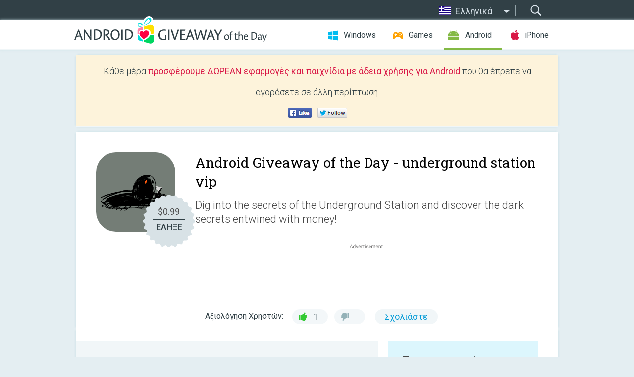

--- FILE ---
content_type: text/html; charset=utf-8
request_url: https://android.giveawayoftheday.com/underground-station-vip/?lang=el
body_size: 11479
content:
<!DOCTYPE html>
<!--[if lt IE 7]>      <html class="no-js ielt10 ielt9 ielt8 ielt7" lang="el"> <![endif]-->
<!--[if IE 7]>         <html class="no-js ie7 ielt10 ielt9 ielt8" lang="el"> <![endif]-->
<!--[if IE 8]>         <html class="no-js ie8 ielt10 ielt9" lang="el"> <![endif]-->
<!--[if IE 9]>         <html class="no-js ie9 ielt10" lang="el"> <![endif]-->
<!--[if gt IE 10]><!--> <html class="no-js" lang="el"> <!--<![endif]-->
<head>
        <script async src="https://www.googletagmanager.com/gtag/js?id=G-Z2EXT2LRNE"></script>
    <script>
        window.dataLayer = window.dataLayer || [];
        function gtag(){dataLayer.push(arguments);}
        gtag('js', new Date());

        gtag('config', 'G-Z2EXT2LRNE');
    </script>
                            <meta http-equiv="Content-Type" content="text/html; charset=UTF-8" />
            <meta http-equiv="X-UA-Compatible" content="IE=edge">
            <meta name="viewport" content="width=device-width">
            <meta name="format-detection" content="telephone=no">
                        <meta name="verify-v1" content="nKhoQtkI95aX3NsywlbsnmUuAaUMF+QPTdE0phYHyT8=" />
                    
    <meta name="description" content="Καθημερινές Προσφορές για Android - Underground StationThe perks of the paid version!1. 30 diamonds will be provided at the start2. Banners, pop-up ads are deleted!** Game Description**An idle simulation game, Underground Station!Dig into..." />
    <meta property="fb:app_id" content="200558050727877"/>
    <meta property="og:type" content="website"/>
    <meta property="og:url" content="https://android.giveawayoftheday.com/underground-station-vip/?lang=el"/>
    <meta property="og:title" content=""/>
    <meta property="og:site_name" content="Giveaway of the Day"/>
    <meta property="og:image" content="https://android.giveawayoftheday.com/wp-content/plugins/gotd_googleplay_plugin/images/2024/01/com.guris.undergroundsvip_app_icon_1705668455.png"/>
    <meta property="og:description" content="Underground StationThe perks of the paid version!1. 30 diamonds will be provided at the start2. Banners, pop-up ads are deleted!** Game Description**An idle simulation..."/>

    <meta property="twitter:card" content="summary_large_image" />
    <meta property="twitter:site" content="@GiveawayotDay" />
    <meta property="twitter:url" content="https://android.giveawayoftheday.com/underground-station-vip/?lang=el" />
    <meta property="twitter:title" content="underground station vip" />
    <meta property="twitter:description" content="Dig into the secrets of the Underground Station and discover the dark secrets entwined with money!" />
    <meta property="twitter:image" content="https://android.giveawayoftheday.com/wp-content/plugins/gotd_googleplay_plugin/images/2024/01/com.guris.undergroundsvip_Screenshot_1705668455.png" />

                            <link rel="alternate" hreflang="en" href="https://android.giveawayoftheday.com/underground-station-vip/" type="text/html" />
                                <link rel="alternate" hreflang="es" href="https://android.giveawayoftheday.com/underground-station-vip/?lang=es" type="text/html" />
                                <link rel="alternate" hreflang="it" href="https://android.giveawayoftheday.com/underground-station-vip/?lang=it" type="text/html" />
                                <link rel="alternate" hreflang="de" href="https://android.giveawayoftheday.com/underground-station-vip/?lang=de" type="text/html" />
                                <link rel="alternate" hreflang="fr" href="https://android.giveawayoftheday.com/underground-station-vip/?lang=fr" type="text/html" />
                                <link rel="alternate" hreflang="pt" href="https://android.giveawayoftheday.com/underground-station-vip/?lang=pt-br" type="text/html" />
                                <link rel="alternate" hreflang="nl" href="https://android.giveawayoftheday.com/underground-station-vip/?lang=nl" type="text/html" />
                                <link rel="alternate" hreflang="ru" href="https://android.giveawayoftheday.com/underground-station-vip/?lang=ru" type="text/html" />
                                <link rel="alternate" hreflang="ja" href="https://android.giveawayoftheday.com/underground-station-vip/?lang=ja" type="text/html" />
                                <link rel="alternate" hreflang="tr" href="https://android.giveawayoftheday.com/underground-station-vip/?lang=tr" type="text/html" />
                                <link rel="alternate" hreflang="el" href="https://android.giveawayoftheday.com/underground-station-vip/?lang=el" type="text/html" />
                                <link rel="alternate" hreflang="ro" href="https://android.giveawayoftheday.com/underground-station-vip/?lang=ro" type="text/html" />
            
                 <link rel="stylesheet" href="https://android.giveawayoftheday.com/css/modal.css?v=1525361059" />
        
        <link href='https://fonts.googleapis.com/css?family=Roboto+Slab:400,300&amp;subset=latin' rel='stylesheet' type='text/css'>
        <link href='https://fonts.googleapis.com/css?family=Roboto:400,300,500,700,300italic&amp;subset=latin' rel='stylesheet' type='text/css'>
        <title>Προσφορά της Ημέρας για Android - underground station vip</title>
                    <link rel="stylesheet" href="https://android.giveawayoftheday.com/css/android/main.css?v=1553782962" />
                <link rel="shortcut icon" href="https://android.giveawayoftheday.com/images/favicon.ico" type="image/x-icon">
            <link rel="stylesheet" href="https://android.giveawayoftheday.com/css/android/post.css?v=1566991764" />
    <link rel="stylesheet" href="https://android.giveawayoftheday.com/css/android/banner.css?v=1455286791" />
    <link rel="stylesheet" href="https://android.giveawayoftheday.com/css/remodal.css?v=1451286268" />
    <link rel="stylesheet" href="https://android.giveawayoftheday.com/css/remodal-default-theme.css?v=1451286268" />
    <link rel="stylesheet" href="https://android.giveawayoftheday.com/css/fancybox.css?v=1453363896" />
        <!--[if lte IE 8]><link href="https://android.giveawayoftheday.com/css/ie8.css" rel="stylesheet" type="text/css" /><![endif]-->
        <script type="text/javascript">
                                </script>
                            <script src="https://ajax.googleapis.com/ajax/libs/jquery/1.10.1/jquery.min.js"></script>
                        <script src="https://android.giveawayoftheday.com/js/plugins.js?v=1485935778"></script>
            <script src="https://android.giveawayoftheday.com/js/script.js?v=1710757379"></script>

            <script>
                var common_actions_settings = {
                    search_url: 'https://android.giveawayoftheday.com/?lang=el',
                    is_ie9: 0,
                    fb_app_id: '200558050727877',
                    project: 'android',
                    locale: 'el',
                    safari_push: {
                        enabled: 0,
                        url: 'https://android.giveawayoftheday.com/safari_push?lang=el',
                        website_uid: 'web.com.giveawayoftheday.www',
                        token_url: 'https://android.giveawayoftheday.com/safari_push/check-token?lang=el',
                        enabled_subprojects: 0
                    }
                };
                jQuery(document).ready(function() {
                    common_actions.init(common_actions_settings);
                    achecker.init({
                        enabled: true,
                        from: 'gaotd_android',
                        is_mobile: false,
                        show_rest: false
                    });
                    away_bnr.init({
                        is_showed: false,
                        idle_interval: 3000,
                        enabled: 0
                    });
                });

                var text_counters = {hours: 'ώρες', mins: 'λεπτά', secs: 'δευτερόλεπτα', days: 'days'};
            </script>

                    <script>
            jQuery(document).ready(function () {
                getTopCloseOnload();
                makeFixedCloseOnload();
                jQuery(window).scroll(function () {
                    makeFixedCloseOnload();
                })
            });

            function makeFixedCloseOnload() {
                var close_onload = jQuery('.close_onload');
                if (close_onload.length == 0) return;
                var s = jQuery(window).scrollTop() + 20;
                if (s > jQuery('.giveaway_day').offset().top && s != 0) {
                    close_onload.addClass('fixed_closed_onload');
                    close_onload.css('left', jQuery('.wrapper').offset().left - 100)
                    close_onload.css('top', 20)
                }
                else {
                    if (close_onload.hasClass('fixed_closed_onload')) {
                        getTopCloseOnload();
                    }
                    close_onload.removeClass('fixed_closed_onload');
                    close_onload.css('left', '-100px');

                }
            }

            function getTopCloseOnload() {
                var close_onload = jQuery('.close_onload');
                if (close_onload.length == 0) return;
                var top = 0;
                close_onload.css('top',0);
                jQuery('.slogan').each(function () {
                    top = parseInt(close_onload.css('top'));
                    var $this = jQuery(this);
                    var h = parseInt($this.outerHeight());
                    if ($this.css('display') != 'none' && h != 0) {
                        var margin_bottom = parseInt($this.css('margin-bottom'));
                        top = top + margin_bottom + h;
                    }
                    close_onload.css('top', top);
                })
            }
        </script>
        
    <script>
        check_user_lang.lang_redirect = function() {
            if (getCookie('lang') == 1) {
                return;
            }
            var cookie_domain = this.conf.domain.replace(/:8080$/g, '');
            setCookie('lang', 1, {path: '/', expires: 24*60*60, domain: '.' + cookie_domain});
            var lang_regex = new RegExp("[\\?&]lang=([^&#]*)");
            var cur_lang = lang_regex.exec(window.location.search);
            cur_lang = cur_lang ? cur_lang[1] : 'en';
            if (cur_lang != 'en') {
                return;
            }
            var lang_domain = 'en';
            var subdomains = JSON.parse(this.conf.subdomains_json);
            jQuery.each(subdomains, function(url, lang) {
                if (navigator.language == lang['code'] || navigator.language.indexOf(lang['code']+'-') >= 0) {
                    lang_domain = url;
                }
            });

            if (lang_domain == cur_lang) {
                return;
            }

            location.href = document.location.protocol + '//android.' + this.conf.domain + '/' + (this.conf.path ? this.conf.path + '/' : '') + '?lang='+lang_domain;
        };
        common_actions_settings.twitter_acc = 'https://twitter.com/android_gotd';
    </script>

    <script type="text/javascript">
        (function($) {
            $(function() {
                post_actions.resizePostBlock = function(e) {
                    var margin_top = $('.requirements').outerHeight() + 20;
                    if(!Modernizr.mq('(min-width: 1036px)')) {
                        margin_top = '';
                    }
                    $('.offers').css('margin-top', margin_top);
                };
                post_actions.updateRequirements = function(e) {
                    return;
                }
                post_actions.init({
                    post_id: 8063,
                    is_active: 0,
                    vote: {
                        send_url: '/ajax/posts/vote/add'
                    },
                    negative_form: {
                        url: '/ajax/posts/vote/negative-form'
                    },
                    last_comments: {
                        send_url: '/ajax/posts/other-comments'
                    },
                    error_no_reason_text: 'Παρακαλούμε, προσδιορίστε τουλάχιστον έναν λόγο',
                    error_no_description_text: 'Παρακαλούμε, συμπληρώστε την ακόλουθη φόρμα και περιγράψτε τον λόγο.'
                });
                comments_actions.init({
                    post_id: 8063,
                    lang_id: 11,
                    vote_url: '/ajax/comments/vote/add',
                    add_comment_url: '/ajax/comments/add',
                    reply_text: 'Απάντηση',
                    cancel_text: 'Ακύρωση',
                    no_fields_text: 'Τα απαιτούμενα πεδία είναι κενά',
                    fb_app_id: '200558050727877',
                    show_fb_comments: false,
                    lang: 'el',
                    fb_comm_url: '/ajax/comments/fb-event'
                });
                check_user_lang.init({
                    is_lang_redirect: 1,
                    subdomains_json: '{"en":{"code":"en","name":"English"},"es":{"code":"es","name":"Espa\u00f1ol"},"it":{"code":"it","name":"Italiano"},"de":{"code":"de","name":"Deutsch"},"fr":{"code":"fr","name":"Fran\u00e7ais"},"pt-br":{"code":"pt","name":"Portugu\u00eas"},"nl":{"code":"nl","name":"Nederlands"},"ru":{"code":"ru","name":"\u0420\u0443\u0441\u0441\u043a\u0438\u0439"},"ja":{"code":"ja","name":"\u65e5\u672c\u8a9e"},"tr":{"code":"tr","name":"T\u00fcrk\u00e7e"},"el":{"code":"el","name":"\u0395\u03bb\u03bb\u03b7\u03bd\u03b9\u03ba\u03ac"},"ro":{"code":"ro","name":"Rom\u00e2n\u0103"}}',
                    domain: 'giveawayoftheday.com',
                    path: 'underground-station-vip'
                });
                                    downloadShareForm.fbInit('200558050727877');
                                var countdown_until = new Date('19 January 2026 08:00:00');
                gaotd_countdown.render('.giveaway_counter', countdown_until, text_counters);
                                                                                                                                                    $('.download_logging').click(function() {
                                    });
                                            });
        })(jQuery);

    </script>
    <script src="https://android.giveawayoftheday.com/js/jquery.fancybox.pack.js?v=1451286268"></script>
    <script>
        jQuery(document).ready(function() {
                jQuery(".screenshot_image").fancybox({
                    padding : 0,
                    centerOnScroll : true,
                    type : 'image',
                    openEffect	: 'elastic',
                    closeEffect	: 'elastic',
                    helpers : {
                        title : {type : 'outside'},
                        overlay: {locked: false}
                    },
                    'beforeLoad': function () {
                        if (window.addEventListener) {
                            window.addEventListener('DOMMouseScroll', wheel, false);
                        }
                        window.onmousewheel = document.onmousewheel = wheel;
                        var keys = [37, 38, 39, 40];
                        document.onkeydown = function (e) {
                            for (var i = keys.length; i--;) {
                                if (e.keyCode === keys[i]) {
                                    preventDefault(e);
                                    return;
                                }
                            }
                        };
                    },
                    'afterClose': function () {
                        if (window.removeEventListener) {
                            window.removeEventListener('DOMMouseScroll', wheel, false);
                        }
                        window.onmousewheel = document.onmousewheel = document.onkeydown = null;
                    }
                });
            }
        );
        /* fancybox no scroll helpers */

        function preventDefault(e) {
            e = e || window.event;
            if (e.preventDefault) e.preventDefault();
            e.returnValue = false;
        }

        function wheel(e) {
            preventDefault(e);
        }
    </script>
                        <script type='text/javascript'>
        var googletag = googletag || {};
        googletag.cmd = googletag.cmd || [];
        (function() {
            var gads = document.createElement('script');
            gads.async = true;
            gads.type = 'text/javascript';
            var useSSL = 'https:' == document.location.protocol;
            gads.src = (useSSL ? 'https:' : 'http:') +
                    '//www.googletagservices.com/tag/js/gpt.js';
            var node = document.getElementsByTagName('script')[0];
            node.parentNode.insertBefore(gads, node);
        })();
    </script>

    <script type='text/javascript'>
        googletag.cmd.push(function() {

            var mapping1 = googletag.sizeMapping().
                    addSize([0, 0], []).
                    addSize([320, 300], [320, 100]).
                    addSize([468, 300], [[320, 100], [468, 60]]).
                    addSize([1430, 300], [728, 90]).
                    build();

            googletag.defineSlot('/275405283/GOTD-Header-Responsive', [[728, 90], [468, 60], [320, 100]], 'div-gpt-ad-1456422941653-0').defineSizeMapping(mapping1).addService(googletag.pubads());
            googletag.defineSlot('/275405283/GOTD-Body-Responsive', [[336, 280], [300, 250]], 'div-gpt-ad-1456422941653-1').addService(googletag.pubads());
            googletag.pubads().enableSingleRequest();
            googletag.pubads().collapseEmptyDivs();
            googletag.enableServices();
        });
    </script>
                <script  src="https://android.giveawayoftheday.com/widget.php?url=https%3A%2F%2Fandroid.giveawayoftheday.com%2Funderground-station-vip%2F%3Flang%3Del"></script>
    </head>
<body class="past el">
<div class="st-container">
    <div class="st-pusher">
        <div class="top_head">
            <div class="width">
                <div class="header_search">
                    <div class="inputbox_wrap">
                        <input type="text" placeholder="Αναζήτηση" class="inputbox" />
                    </div>
                    <div class="submit_wrap">
                        <input type="submit" class="button" value="Αναζήτηση" />
                    </div>
                </div>
                                    <div class="header_lang">
                        <div class="curr_lang ieb">
                            <span class="el">Ελληνικά</span>
                        </div>
                        <ul class="menu languages">
                                                                    <li><a class="en" href="https://android.giveawayoftheday.com/underground-station-vip/" hreflang="en">English</a></li>
                                                            <li><a class="es" href="https://android.giveawayoftheday.com/underground-station-vip/?lang=es" hreflang="es">Español</a></li>
                                                            <li><a class="it" href="https://android.giveawayoftheday.com/underground-station-vip/?lang=it" hreflang="it">Italiano</a></li>
                                                            <li><a class="de" href="https://android.giveawayoftheday.com/underground-station-vip/?lang=de" hreflang="de">Deutsch</a></li>
                                                            <li><a class="fr" href="https://android.giveawayoftheday.com/underground-station-vip/?lang=fr" hreflang="fr">Français</a></li>
                                                            <li><a class="pt" href="https://android.giveawayoftheday.com/underground-station-vip/?lang=pt-br" hreflang="pt">Português</a></li>
                                                            <li><a class="nl" href="https://android.giveawayoftheday.com/underground-station-vip/?lang=nl" hreflang="nl">Nederlands</a></li>
                                                            <li><a class="ru" href="https://android.giveawayoftheday.com/underground-station-vip/?lang=ru" hreflang="ru">Русский</a></li>
                                                            <li><a class="ja" href="https://android.giveawayoftheday.com/underground-station-vip/?lang=ja" hreflang="ja">日本語</a></li>
                                                            <li><a class="tr" href="https://android.giveawayoftheday.com/underground-station-vip/?lang=tr" hreflang="tr">Türkçe</a></li>
                                                                        <li><a class="ro" href="https://android.giveawayoftheday.com/underground-station-vip/?lang=ro" hreflang="ro">Română</a></li>
                                                </ul>
                    </div>
                            </div>
        </div>
        <div class="header cf">
            <div class="width">
                                    <div class="header_side">
                        <div class="header_nav_trig"></div>
                        <nav class="header_nav">
                            <ul class="menu">
                                <li class="w ">
                                    <a href="https://gr.giveawayoftheday.com/">Windows</a>
                                </li>
                                <li class="g ">
                                    <a href="https://game.giveawayoftheday.com/">Games</a>
                                </li>
                                <li class="a active">
                                    <a href="https://android.giveawayoftheday.com/?lang=el">Android</a>
                                </li>
                                <li class="i ">
                                    <a href="https://iphone.giveawayoftheday.com/?lang=el">iPhone</a>
                                </li>
                            </ul>
                        </nav>
                                                    <div class="language">
                                <label>Your language:</label>
                                <select>
                                                            <option value="https://android.giveawayoftheday.com/underground-station-vip/" >English</option>
                                <option value="https://android.giveawayoftheday.com/underground-station-vip/?lang=es" >Español</option>
                                <option value="https://android.giveawayoftheday.com/underground-station-vip/?lang=it" >Italiano</option>
                                <option value="https://android.giveawayoftheday.com/underground-station-vip/?lang=de" >Deutsch</option>
                                <option value="https://android.giveawayoftheday.com/underground-station-vip/?lang=fr" >Français</option>
                                <option value="https://android.giveawayoftheday.com/underground-station-vip/?lang=pt-br" >Português</option>
                                <option value="https://android.giveawayoftheday.com/underground-station-vip/?lang=nl" >Nederlands</option>
                                <option value="https://android.giveawayoftheday.com/underground-station-vip/?lang=ru" >Русский</option>
                                <option value="https://android.giveawayoftheday.com/underground-station-vip/?lang=ja" >日本語</option>
                                <option value="https://android.giveawayoftheday.com/underground-station-vip/?lang=tr" >Türkçe</option>
                                <option value="https://android.giveawayoftheday.com/underground-station-vip/?lang=el" selected>Ελληνικά</option>
                                <option value="https://android.giveawayoftheday.com/underground-station-vip/?lang=ro" >Română</option>
                                            </select>
                                <span>&#9660;</span>
                            </div>
                                            </div>
                    <a href="https://android.giveawayoftheday.com/?lang=el" class="header_logo"></a>
                                                </div>
        </div><!-- .header-->

                <div class="modal" style="display: none;" id="modal_chrome_notif">
    <div class="modal_bg"></div>
    <div class="wrapper_modal modal_notification">
        <div class="table-cell">
            <div class="block_push p">
                <a href="#" class="close_btn" id="close_btn_modal_chrome"></a>
                <p>
                    Never miss all the cool giveaways:<br>
                    get notifications in your browser!
                </p>
                <div class="button_wrapper">
                    <a href="#" class="grey btn" id="no_btn_modal_chrome">No, thanks</a>
                    <a href="#" class="blue btn" id="yes_btn_modal_chrome">Yes, I'd like to</a>
                </div>
            </div>
                        </div>
    </div>
</div>
        <div class="wrapper width">
                        <div class="middle cf">
                    <div class="middle cf">
        <div class="col2 slogan jus">
    <p>Κάθε μέρα <b>προσφέρουμε ΔΩΡΕΑΝ εφαρμογές και παιχνίδια με άδεια χρήσης για Android</b> που θα έπρεπε να αγοράσετε σε άλλη περίπτωση.</p>

    <ul class="like_block_rendered">

        <li class="like_block_fb_c">
            <div class="like_block_fb" title="Like" onmousemove="common_actions.showSocialFbLikeButton(event)">
			</div>
        </li>
        <li class="like_block_tw_c">
            <div class="like_block_tw" title="Like" onmousemove="common_actions.showSocialTwLikeButton(event)">
			</div>
        </li>
    </ul>

</div>        <div class="col1 giveaway_day">
            <div class="giveaway_wrap cf">
                <div class="giveaway_img">                     <img src="https://android.giveawayoftheday.com/wp-content/plugins/gotd_googleplay_plugin/images/2024/01/com.guris.undergroundsvip_app_icon_1705668455.png" alt="underground station vip Giveaway" >
                    <div class="giveaway_label">
                        <a href="/download/?id=8063&amp;source=site" class="label_link download_logging"></a>
                        <div class="old_price">
                            $0.99
                        </div>
                        <div class="free">
                                                            ΕΛΗΞΕ
                                                    </div>
                    </div>
                </div>
                <div class="over">
                    <div class="giveaway_title">
                        <h1>Android Giveaway of the Day&nbsp;- <span>underground station vip</span></h1>
                    </div>
                    <div class="giveaway_descr"> Dig into the secrets of the Underground Station and discover the dark secrets entwined with money!</div>
                    <a href="/download/?id=8063&amp;source=site" class="second_btn download_logging"><span class="old_price">$0.99</span>
                                                    ΕΛΗΞΕ
                                            </a>
                </div>
                <div class="top_ab aa-728">
            <!-- /275405283/GOTD-Header-Responsive -->
<div id='div-gpt-ad-1456422941653-0'>
    <script type='text/javascript'>
        googletag.cmd.push(function() { googletag.display('div-gpt-ad-1456422941653-0'); });
    </script>
</div>    </div>
                <div class="wrapper_v">
                    <span class="wrap_votes disabled ">
    <span class="text">Αξιολόγηση Χρηστών:</span>
                <span class="positive">1</span>
    <span class="negative"></span>
            <span class="wrap_count">
        <a href="#comments">
                            Σχολιάστε                    </a>
    </span>

    </span>                                    </div>
            </div>
        </div>

        

        <div class="col1 wrap_content">
            <div class="left_col">
                                <div class="col2-1 col-r timer">
                    <div class="left">
                        <p><b>This giveaway offer has been expired. underground station vip  is now available on the regular basis.</b></p>
                    </div>
                    <div class="wrap_links">
                        <a href="/download/?id=8063&amp;source=site" class="download_btn download_logging" target="_blank">
                            Κατεβάστε <span>underground station vip</span>
                        </a>
                    </div>
                </div>
                                <div class="wrapper_screens">
                                            <a rel="gallery" class="screenshot_image" href="https://android.giveawayoftheday.com/wp-content/plugins/gotd_googleplay_plugin/images/2024/01/com.guris.undergroundsvip_Screenshot_1705668455.png"><img src="https://android.giveawayoftheday.com/wp-content/plugins/gotd_googleplay_plugin/images/2024/01/com.guris.undergroundsvip_Screenshot_1705668455.png" alt="" /></a>
                                            <a rel="gallery" class="screenshot_image" href="https://android.giveawayoftheday.com/wp-content/plugins/gotd_googleplay_plugin/images/2024/01/com.guris.undergroundsvip_Screenshot_1705668457.png"><img src="https://android.giveawayoftheday.com/wp-content/plugins/gotd_googleplay_plugin/images/2024/01/com.guris.undergroundsvip_Screenshot_1705668457.png" alt="" /></a>
                                            <a rel="gallery" class="screenshot_image" href="https://android.giveawayoftheday.com/wp-content/plugins/gotd_googleplay_plugin/images/2024/01/com.guris.undergroundsvip_Screenshot_1705668459.png"><img src="https://android.giveawayoftheday.com/wp-content/plugins/gotd_googleplay_plugin/images/2024/01/com.guris.undergroundsvip_Screenshot_1705668459.png" alt="" /></a>
                                            <a rel="gallery" class="screenshot_image" href="https://android.giveawayoftheday.com/wp-content/plugins/gotd_googleplay_plugin/images/2024/01/com.guris.undergroundsvip_Screenshot_1705668462.png"><img src="https://android.giveawayoftheday.com/wp-content/plugins/gotd_googleplay_plugin/images/2024/01/com.guris.undergroundsvip_Screenshot_1705668462.png" alt="" /></a>
                                            <a rel="gallery" class="screenshot_image" href="https://android.giveawayoftheday.com/wp-content/plugins/gotd_googleplay_plugin/images/2024/01/com.guris.undergroundsvip_Screenshot_1705668464.png"><img src="https://android.giveawayoftheday.com/wp-content/plugins/gotd_googleplay_plugin/images/2024/01/com.guris.undergroundsvip_Screenshot_1705668464.png" alt="" /></a>
                                            <a rel="gallery" class="screenshot_image" href="https://android.giveawayoftheday.com/wp-content/plugins/gotd_googleplay_plugin/images/2024/01/com.guris.undergroundsvip_Screenshot_1705668466.png"><img src="https://android.giveawayoftheday.com/wp-content/plugins/gotd_googleplay_plugin/images/2024/01/com.guris.undergroundsvip_Screenshot_1705668466.png" alt="" /></a>
                                    </div>
                <div class="col1 prog_descr">
                    <div class="center_ab aa-300">
            <!-- /275405283/GOTD-Body-Responsive -->
<div id='div-gpt-ad-1456422941653-1'>
    <script type='text/javascript'>
        googletag.cmd.push(function() { googletag.display('div-gpt-ad-1456422941653-1'); });
    </script>
</div>    </div>
                    <p>Underground Station</p>
<p>The perks of the paid version!<br />1. 30 diamonds will be provided at the start<br />2. Banners, pop-up ads are deleted!</p>
<p>** Game Description**<br />An idle simulation game, Underground Station!</p>
<p>Dig into the secrets of the Underground Station and discover the dark secrets entwined with money!!<br />Is the world ruled by money?<br />Discover the secrets of money and aim big!</p>
<p>But before that… Make sure to survive…</p>
<p>Pay off your debt to escape from the Underground Station and win your freedom!<br />I wish you a safe escape.<br />I hope you survive…</p>
<p>@Game Description<br />Forget about the run-of-the-mill idle games!<br />The story-driven idle adventure game “Underground Station” tells the story of the moles, trapped in the Underground Station, and their escape from the mine. <br />Discover hidden elements such as secret items, equipment, and stories along the way!<br />Let’s escape and win your freedom!</p>
<p>@ Art Style<br />Unique pixel-game style artwork<br />Fun animation<br />Unique characters</p>
<p>@ Game Features<br />Hidden locations<br />Various mini-games<br />Speak with various people(?) for information and hints<br />Find hidden legendary items!</p>
<p>-- Notice -- <br />-- Welcome to Underground Station--</p>
<p>We’ll give you the essential guidelines on being slaves.<br />By downloading this app, you have signed your slave contract.<br />Now, let us walk you through how to escape from your predicament.</p>
<p>@ How to Play<br />Mine ores diligently<br />Sell the stones you pick up from the mine to earn money<br />Use the money to pay off your debt or treat yourself to something nice and survive<br />Endure various mental conditionings & brainwashing sessions; continue with your slave life<br />Challenge yourself and go on an adventure to earn valuable treasures<br />Survive and win your freedom at all costs</p>
<p>@ Control<br />--Guide on How to Control from your friendly station manager—<br />The control is simple!<br />All you need is one, single finger!<br />If you don’t have that… a toe would do!<br />You can use your finger (or toe) to play.<br />Now you know how to play.</p>
<p>@ How to Make It Easier<br />--Regarding mental conditioning from your friendly station manager--<br />Here, we have mental conditionings and brainwashing sessions to help you unload your workload.<br />Think of it as a reward for watching and listening to something you don’t want to...<br />Make use of them to control your physical and mental fatigue.</p>
<p>--Regarding your privacy while you’re in the station--<br />We are not storing any of your private information here.<br />When saving your data, use cloud saving—<br />that way, your data will be safely stored.<br />Exercise caution when you’re going AWOL (uninstalling).</p>
<p>--Official Website--<br />Guris Website:<br />https://guris-game.webflow.io</p>
<p>Underground Station Website:<br />https://underground-station.webflow.io/</p>
<p>Privacy Policy<br />https://passman.tistory.com/entry/PrivacyPolicy</p>

                </div>

                <div class="col2-2 col-r requirements">
                    <h3>Προγραμματιστής:</h3>
                                        <p>GuRis</p>
                    <h3>Κατηγορία:</h3>
                    <p>Simulation</p>
                    <h3>Έκδοση:</h3>
                    <p>8.5.9</p>
                    <h3>Μέγεθος:</h3>
                    <p></p>
                    <h3>Βαθμολογία:</h3>
                    <p>Everyone 10+</p>
                    <h3>Συμβατότητα:</h3>
                    <p></p>
                </div>

                
                <div class="col1 comments  no-fb-com" id="comment_conteiner">
    <div class="wrap_comments" id="comments">

        <h2>Σχόλια σχετικά με το underground station vip</h2>

                <div class="rate_thx">
            <span>Thank you for voting!</span><br>Please add a comment explaining the reason behind your vote.
        </div>
        
        
                <div class="wrap_form">
            <div>
                                                <div class="comments_error pink"></div>
                                <form method="post" id="comment_form">
                    <input type="hidden" name="parent" value="0" id="comment_parent">
                    <input type="hidden" name="reply" value="0" id="comment_reply">
                    <div class="top_wrap first">
                        <input type="text" name="name" placeholder="Όνομα*" value="">
                    </div>
                    <div class="top_wrap second">
                        <input type="text" name="email" placeholder="Mail* (δε θα δημοσιοποιηθεί)" value="">
                    </div>
                                        <textarea name="content" placeholder="Προσθέστε σχόλιο..."></textarea>

                    <div class="comments-replies-notice">
                        <input type="checkbox" id="replies_notice" name="replies_notice" value="1" class="custom-checkbox" checked>
                        <label for="replies_notice" class="custom-checkbox">
                            Ειδοποιήστε με για τις απαντήσεις από άλλους χρήστες.
                        </label>
                    </div>

                       
                    <div id="googlerecaptcha" style="margin-bottom:20px; display: none;"></div>
                    <script src="https://www.google.com/recaptcha/api.js?hl=el&render=explicit" async defer></script>
                    <script type="text/javascript">                 
                    var renderRecaptcha = function() {
                            grecaptcha.render('googlerecaptcha', {
                              'sitekey' : ''
                            });
                          };    
                    </script>                                        
                                           
                    <input type="submit" value="Υποβολή σχολίου">
                    <div class="comment_form_loading"></div>
                </form>
                            </div>
        </div>
                
                            

                
        <div id="comments_container">
                    </div>
        
        
          

            </div>

    </div>
            </div>
            <div class="right_col">
                <div class="col2 offers">
                        <div id="giveaway_termswidget"></div>
                                        <div class="col2-2 col-r download download_win ">
                                                    <span class="lbl"><span class="light_blue">Windows</span> Giveaway of the Day</span>
                            <div>
                                <div class="giveaway_img">
                                    <img src="https://giveawayoftheday.com/wp-content/uploads/2020/03/2badae7856d0a5f16fb94237bde388b9.png" class="icon120" alt="">
                                    <div class="giveaway_label">
                                        <a href="https://gr.giveawayoftheday.com/video-split-trim-3-4-4-40-3/" class="label_link"></a>
                                        <div class="old_price">$29.90</div>
                                        <div class="free">
                                                                                            <span class="big">free</span> today
                                                                                    </div>
                                    </div>
                                </div>
                                <div class="over">
                                    <div class="giveaway_title">
                                        <a href="https://gr.giveawayoftheday.com/video-split-trim-3-4-4-40-3/">Video Split &amp; Trim 3.4.4.40</a>
                                    </div>
                                    <div class="giveaway_descr">Περικοπή, διαχωρισμός και σύνδεση αρχείων βίντεο.</div>
                                </div>
                                <div class="giveaway_counter"></div>
                                <div class="giveaway_buttons">
                                    <a href="https://gr.giveawayoftheday.com/video-split-trim-3-4-4-40-3/" class="proceed">Μεταβείτε στη σελίδα λήψης</a>
                                </div>
                            </div>
                                            </div>
                </div>
            </div>
        </div>
    </div>

            <div class="col1 wrap_goto">
                            <a href="https://android.giveawayoftheday.com/pswaves-live-wallpapers/?lang=el" class="link_prev">&#171;&nbsp;PSWaves Live Wallpapers</a>
                                        <a href="https://android.giveawayoftheday.com/alfacast-x-screen-mirror-2/?lang=el" class="link_next">alfacast x screen mirror&nbsp;&#187;</a>
                    </div>
    
    <div data-remodal-id="modal">
        <button data-remodal-action="close" class="remodal-close"></button>
        <div id="remodal-content"></div>
    </div>

                               </div><!-- .middle-->
            <div class="footer cf">
                    <nav class="footer_nav">
        <ul class="menu jus">
            <li><a href="https://android.giveawayoftheday.com/">Αρχική Σελίδα</a></li>
            <li><a href="https://android.giveawayoftheday.com/submit-your-app/">Για προγραμματιστές</a></li>
            <li><a href="#" class="call_subscribe_form">ΕΓΓΡΑΦΗ ΜΕ EMAIL</a></li>
            <li><a href="https://www.giveawayoftheday.com/about/contact/">Φορμα Επικοινωνιασ</a></li>
            <li><a href="https://www.giveawayoftheday.com/forums/">Forum</a></li>
            <li><a href="https://blog.giveawayoftheday.com/">Ιστολόγιο</a></li>
        </ul>
    </nav>
    <div class="row">
        <div class="col2 social">
            <ul class="menu menu_rss">
                <li><a href="https://android.giveawayoftheday.com/feed/?lang=el" class="rss ieb">Ροή Ειδήσεων RSS</a></li>
                <li><a href="https://android.giveawayoftheday.com/comments/feed/?lang=el" class="rss ieb">Ροή Σχολίων RSS</a></li>
            </ul>
            <ul class="menu menu_social">
                <li><a href="https://www.facebook.com/giveawayotday/" class="fb ieb">Ακολουθήστε μας στο Facebook</a></li>
            </ul>
        </div>
        <div class="col1 copyright">
            <p>&copy; 2006 - 2026 <a href="https://www.giveawayoftheday.com/">giveawayoftheday.com</a>. <span>ΠΝΕΥΜΑΤΙΚΆ ΔΙΚΑΙΏΜΑΤΑ ΚΑΤΟΧΥΡΩΜΈΝΑ.</span> Patent Pending.</p>
        </div>
    </div>
            </div><!-- .footer -->
        </div><!-- .wrapper -->
    </div>
</div>
<script type="text/javascript">
    document.write("<img src='https://www.giveawayoftheday.com/log.php?id=2969&r=" + Math.round(100000 * Math.random()) + "' class='absolute'/>");
</script>
    <script>
        (function($) {
            $(function() {
                subscribe_popup_form.init({
                    form_url: '/posts/mailing/subscribe?lang=el',
                    subscribe: {url: '/ajax/posts/mailing/subscribe'}
                });
            });
        })(jQuery);
    </script>
</body>
</html>


--- FILE ---
content_type: text/html; charset=utf-8
request_url: https://www.google.com/recaptcha/api2/aframe
body_size: -87
content:
<!DOCTYPE HTML><html><head><meta http-equiv="content-type" content="text/html; charset=UTF-8"></head><body><script nonce="onTlbSJdIllZSjvj59HdFw">/** Anti-fraud and anti-abuse applications only. See google.com/recaptcha */ try{var clients={'sodar':'https://pagead2.googlesyndication.com/pagead/sodar?'};window.addEventListener("message",function(a){try{if(a.source===window.parent){var b=JSON.parse(a.data);var c=clients[b['id']];if(c){var d=document.createElement('img');d.src=c+b['params']+'&rc='+(localStorage.getItem("rc::a")?sessionStorage.getItem("rc::b"):"");window.document.body.appendChild(d);sessionStorage.setItem("rc::e",parseInt(sessionStorage.getItem("rc::e")||0)+1);localStorage.setItem("rc::h",'1768772535102');}}}catch(b){}});window.parent.postMessage("_grecaptcha_ready", "*");}catch(b){}</script></body></html>